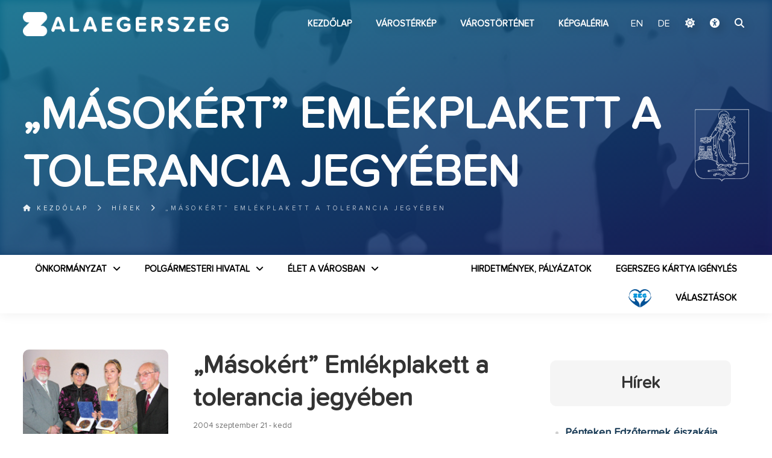

--- FILE ---
content_type: text/html; charset=UTF-8
request_url: https://zalaegerszeg.hu/hirek/masokert-emlekplakett-a-tolerancia-jegyeben/
body_size: 56040
content:
<!--                                                                                                
▄████▄ ▄████ ▄█████ ▄█████ ██▄ ▄██ █████▄ ██  ██    ██
██  ██ ██    ██     ██     ██▀█▀██ ██  ██ ██  ▀██▄▄██▀
██████ ▀███▄ ▀████▄ ████   ██   ██ █████▄ ██    ▀██▀
██  ██    ██     ██ ██     ██   ██ ██  ██ ██     ██
██  ██ ████▀ █████▀ ▀█████ ██   ██ █████▀ ██████ ██
--><!DOCTYPE html>
<html lang="hu">
  <head>
  <!-- Google tag (gtag.js) -->
<script async src="https://www.googletagmanager.com/gtag/js?id=G-9E7VNLWWJZ"></script>
<script>
  window.dataLayer = window.dataLayer || [];
  function gtag(){dataLayer.push(arguments);}
  gtag('js', new Date());

  gtag('config', 'G-9E7VNLWWJZ');
</script>
    <meta charset="UTF-8" />
    <title> &raquo; &#8222;Másokért&#8221; Emlékplakett a tolerancia jegyében - Zalaegerszeg</title>
        <meta name="description" content="A Ros HaSana, a zsidó újév alkalmából idén harmadik alkalommal adott át "Másokért" Emlékplakettet a Zalaegerszegi Zsidó Hitközség, valamint a "Remény" Támogatási Közalapítvány.Ez alkalommal a Londonban élő Gombos Judit, valamint a Bécsi Zsidó Múzeum munkatársa, Wosobe Eva ve" />
    <meta name="keywords" content="" />
    <meta property="og:title" content="&#8222;Másokért&#8221; Emlékplakett a tolerancia jegyében" />
    <meta property="og:type" content="website" />
    <meta property="og:description" content="A Ros HaSana, a zsidó újév alkalmából idén harmadik alkalommal adott át "Másokért" Emlékplakettet a Zalaegerszegi Zsidó Hitközség, valamint a "Remény" Támogatási Közalapítvány.Ez alkalommal a Londonban élő Gombos Judit, valamint a Bécsi Zsidó Múzeum munkatársa, Wosobe Eva ve" />
    <meta property="og:url" content="https://zalaegerszeg.hu/hirek/masokert-emlekplakett-a-tolerancia-jegyeben/" />
    <meta property="og:image" content="https://zalaegerszeg.hu/wp-content/uploads/2004/09/zeg-4.jpg" />
    <meta property="og:image:width" content="300"/>
    <meta property="og:image:height" content="300"/>
    <link rel="shortcut icon" href="https://zalaegerszeg.hu/wp-content/themes/assembly/favicon.ico" type="image/x-icon" />
    <link rel="apple-touch-icon" href="https://zalaegerszeg.hu/wp-content/themes/assembly/apple-touch-icon.png" />
    <link rel="apple-touch-icon" sizes="57x57" href="https://zalaegerszeg.hu/wp-content/themes/assembly/apple-touch-icon-57x57.png" />
    <link rel="apple-touch-icon" sizes="72x72" href="https://zalaegerszeg.hu/wp-content/themes/assembly/apple-touch-icon-72x72.png" />
    <link rel="apple-touch-icon" sizes="76x76" href="https://zalaegerszeg.hu/wp-content/themes/assembly/apple-touch-icon-76x76.png" />
    <link rel="apple-touch-icon" sizes="114x114" href="https://zalaegerszeg.hu/wp-content/themes/assembly/apple-touch-icon-114x114.png" />
    <link rel="apple-touch-icon" sizes="120x120" href="https://zalaegerszeg.hu/wp-content/themes/assembly/apple-touch-icon-120x120.png" />
    <link rel="apple-touch-icon" sizes="144x144" href="https://zalaegerszeg.hu/wp-content/themes/assembly/apple-touch-icon-144x144.png" />
    <link rel="apple-touch-icon" sizes="152x152" href="https://zalaegerszeg.hu/wp-content/themes/assembly/apple-touch-icon-152x152.png" />
    <link rel="apple-touch-icon" sizes="180x180" href="https://zalaegerszeg.hu/wp-content/themes/assembly/apple-touch-icon-180x180.png" />
    <meta name="viewport" content="width=device-width,initial-scale=1">
    <link rel="stylesheet" type="text/css" media="all" href="https://zalaegerszeg.hu/wp-content/themes/assembly/style.css?1768810628" />
    <link href="https://zalaegerszeg.hu/wp-content/themes/assembly/fontawesome/css/fontawesome.css" rel="stylesheet">
    <link href="https://zalaegerszeg.hu/wp-content/themes/assembly/fontawesome/css/brands.css?ver=2" rel="stylesheet">
    <link href="https://zalaegerszeg.hu/wp-content/themes/assembly/fontawesome/css/solid.css" rel="stylesheet">
    <link rel="preconnect" href="https://fonts.googleapis.com">
    <link rel="preconnect" href="https://fonts.gstatic.com" crossorigin>
    <link href="https://fonts.googleapis.com/css2?family=Montserrat:wght@400;800&family=Roboto:wght@400;700&display=swap" rel="stylesheet">
    <script src="https://ajax.googleapis.com/ajax/libs/jquery/1.11.3/jquery.min.js"></script>
    <script src="https://zalaegerszeg.hu/wp-content/themes/assembly/js/main.js?ver2"></script>
    <script src="https://zalaegerszeg.hu/wp-content/themes/assembly/js/darkmode.js?ver2"></script>    <script src="https://zalaegerszeg.hu/wp-content/themes/assembly/akadalymentes.js?f22"></script>
    <meta name='robots' content='max-image-preview:large' />
<link rel="alternate" type="application/rss+xml" title="Zalaegerszeg &raquo; hírcsatorna" href="https://zalaegerszeg.hu/feed/" />
<link rel="alternate" type="application/rss+xml" title="Zalaegerszeg &raquo; hozzászólás hírcsatorna" href="https://zalaegerszeg.hu/comments/feed/" />
<link rel="alternate" title="oEmbed (JSON)" type="application/json+oembed" href="https://zalaegerszeg.hu/wp-json/oembed/1.0/embed?url=https%3A%2F%2Fzalaegerszeg.hu%2Fhirek%2Fmasokert-emlekplakett-a-tolerancia-jegyeben%2F" />
<link rel="alternate" title="oEmbed (XML)" type="text/xml+oembed" href="https://zalaegerszeg.hu/wp-json/oembed/1.0/embed?url=https%3A%2F%2Fzalaegerszeg.hu%2Fhirek%2Fmasokert-emlekplakett-a-tolerancia-jegyeben%2F&#038;format=xml" />
<style id='wp-img-auto-sizes-contain-inline-css' type='text/css'>
img:is([sizes=auto i],[sizes^="auto," i]){contain-intrinsic-size:3000px 1500px}
/*# sourceURL=wp-img-auto-sizes-contain-inline-css */
</style>
<style id='wp-block-library-inline-css' type='text/css'>
:root{--wp-block-synced-color:#7a00df;--wp-block-synced-color--rgb:122,0,223;--wp-bound-block-color:var(--wp-block-synced-color);--wp-editor-canvas-background:#ddd;--wp-admin-theme-color:#007cba;--wp-admin-theme-color--rgb:0,124,186;--wp-admin-theme-color-darker-10:#006ba1;--wp-admin-theme-color-darker-10--rgb:0,107,160.5;--wp-admin-theme-color-darker-20:#005a87;--wp-admin-theme-color-darker-20--rgb:0,90,135;--wp-admin-border-width-focus:2px}@media (min-resolution:192dpi){:root{--wp-admin-border-width-focus:1.5px}}.wp-element-button{cursor:pointer}:root .has-very-light-gray-background-color{background-color:#eee}:root .has-very-dark-gray-background-color{background-color:#313131}:root .has-very-light-gray-color{color:#eee}:root .has-very-dark-gray-color{color:#313131}:root .has-vivid-green-cyan-to-vivid-cyan-blue-gradient-background{background:linear-gradient(135deg,#00d084,#0693e3)}:root .has-purple-crush-gradient-background{background:linear-gradient(135deg,#34e2e4,#4721fb 50%,#ab1dfe)}:root .has-hazy-dawn-gradient-background{background:linear-gradient(135deg,#faaca8,#dad0ec)}:root .has-subdued-olive-gradient-background{background:linear-gradient(135deg,#fafae1,#67a671)}:root .has-atomic-cream-gradient-background{background:linear-gradient(135deg,#fdd79a,#004a59)}:root .has-nightshade-gradient-background{background:linear-gradient(135deg,#330968,#31cdcf)}:root .has-midnight-gradient-background{background:linear-gradient(135deg,#020381,#2874fc)}:root{--wp--preset--font-size--normal:16px;--wp--preset--font-size--huge:42px}.has-regular-font-size{font-size:1em}.has-larger-font-size{font-size:2.625em}.has-normal-font-size{font-size:var(--wp--preset--font-size--normal)}.has-huge-font-size{font-size:var(--wp--preset--font-size--huge)}.has-text-align-center{text-align:center}.has-text-align-left{text-align:left}.has-text-align-right{text-align:right}.has-fit-text{white-space:nowrap!important}#end-resizable-editor-section{display:none}.aligncenter{clear:both}.items-justified-left{justify-content:flex-start}.items-justified-center{justify-content:center}.items-justified-right{justify-content:flex-end}.items-justified-space-between{justify-content:space-between}.screen-reader-text{border:0;clip-path:inset(50%);height:1px;margin:-1px;overflow:hidden;padding:0;position:absolute;width:1px;word-wrap:normal!important}.screen-reader-text:focus{background-color:#ddd;clip-path:none;color:#444;display:block;font-size:1em;height:auto;left:5px;line-height:normal;padding:15px 23px 14px;text-decoration:none;top:5px;width:auto;z-index:100000}html :where(.has-border-color){border-style:solid}html :where([style*=border-top-color]){border-top-style:solid}html :where([style*=border-right-color]){border-right-style:solid}html :where([style*=border-bottom-color]){border-bottom-style:solid}html :where([style*=border-left-color]){border-left-style:solid}html :where([style*=border-width]){border-style:solid}html :where([style*=border-top-width]){border-top-style:solid}html :where([style*=border-right-width]){border-right-style:solid}html :where([style*=border-bottom-width]){border-bottom-style:solid}html :where([style*=border-left-width]){border-left-style:solid}html :where(img[class*=wp-image-]){height:auto;max-width:100%}:where(figure){margin:0 0 1em}html :where(.is-position-sticky){--wp-admin--admin-bar--position-offset:var(--wp-admin--admin-bar--height,0px)}@media screen and (max-width:600px){html :where(.is-position-sticky){--wp-admin--admin-bar--position-offset:0px}}

/*# sourceURL=wp-block-library-inline-css */
</style><style id='global-styles-inline-css' type='text/css'>
:root{--wp--preset--aspect-ratio--square: 1;--wp--preset--aspect-ratio--4-3: 4/3;--wp--preset--aspect-ratio--3-4: 3/4;--wp--preset--aspect-ratio--3-2: 3/2;--wp--preset--aspect-ratio--2-3: 2/3;--wp--preset--aspect-ratio--16-9: 16/9;--wp--preset--aspect-ratio--9-16: 9/16;--wp--preset--color--black: #000000;--wp--preset--color--cyan-bluish-gray: #abb8c3;--wp--preset--color--white: #ffffff;--wp--preset--color--pale-pink: #f78da7;--wp--preset--color--vivid-red: #cf2e2e;--wp--preset--color--luminous-vivid-orange: #ff6900;--wp--preset--color--luminous-vivid-amber: #fcb900;--wp--preset--color--light-green-cyan: #7bdcb5;--wp--preset--color--vivid-green-cyan: #00d084;--wp--preset--color--pale-cyan-blue: #8ed1fc;--wp--preset--color--vivid-cyan-blue: #0693e3;--wp--preset--color--vivid-purple: #9b51e0;--wp--preset--gradient--vivid-cyan-blue-to-vivid-purple: linear-gradient(135deg,rgb(6,147,227) 0%,rgb(155,81,224) 100%);--wp--preset--gradient--light-green-cyan-to-vivid-green-cyan: linear-gradient(135deg,rgb(122,220,180) 0%,rgb(0,208,130) 100%);--wp--preset--gradient--luminous-vivid-amber-to-luminous-vivid-orange: linear-gradient(135deg,rgb(252,185,0) 0%,rgb(255,105,0) 100%);--wp--preset--gradient--luminous-vivid-orange-to-vivid-red: linear-gradient(135deg,rgb(255,105,0) 0%,rgb(207,46,46) 100%);--wp--preset--gradient--very-light-gray-to-cyan-bluish-gray: linear-gradient(135deg,rgb(238,238,238) 0%,rgb(169,184,195) 100%);--wp--preset--gradient--cool-to-warm-spectrum: linear-gradient(135deg,rgb(74,234,220) 0%,rgb(151,120,209) 20%,rgb(207,42,186) 40%,rgb(238,44,130) 60%,rgb(251,105,98) 80%,rgb(254,248,76) 100%);--wp--preset--gradient--blush-light-purple: linear-gradient(135deg,rgb(255,206,236) 0%,rgb(152,150,240) 100%);--wp--preset--gradient--blush-bordeaux: linear-gradient(135deg,rgb(254,205,165) 0%,rgb(254,45,45) 50%,rgb(107,0,62) 100%);--wp--preset--gradient--luminous-dusk: linear-gradient(135deg,rgb(255,203,112) 0%,rgb(199,81,192) 50%,rgb(65,88,208) 100%);--wp--preset--gradient--pale-ocean: linear-gradient(135deg,rgb(255,245,203) 0%,rgb(182,227,212) 50%,rgb(51,167,181) 100%);--wp--preset--gradient--electric-grass: linear-gradient(135deg,rgb(202,248,128) 0%,rgb(113,206,126) 100%);--wp--preset--gradient--midnight: linear-gradient(135deg,rgb(2,3,129) 0%,rgb(40,116,252) 100%);--wp--preset--font-size--small: 13px;--wp--preset--font-size--medium: 20px;--wp--preset--font-size--large: 36px;--wp--preset--font-size--x-large: 42px;--wp--preset--spacing--20: 0.44rem;--wp--preset--spacing--30: 0.67rem;--wp--preset--spacing--40: 1rem;--wp--preset--spacing--50: 1.5rem;--wp--preset--spacing--60: 2.25rem;--wp--preset--spacing--70: 3.38rem;--wp--preset--spacing--80: 5.06rem;--wp--preset--shadow--natural: 6px 6px 9px rgba(0, 0, 0, 0.2);--wp--preset--shadow--deep: 12px 12px 50px rgba(0, 0, 0, 0.4);--wp--preset--shadow--sharp: 6px 6px 0px rgba(0, 0, 0, 0.2);--wp--preset--shadow--outlined: 6px 6px 0px -3px rgb(255, 255, 255), 6px 6px rgb(0, 0, 0);--wp--preset--shadow--crisp: 6px 6px 0px rgb(0, 0, 0);}:where(.is-layout-flex){gap: 0.5em;}:where(.is-layout-grid){gap: 0.5em;}body .is-layout-flex{display: flex;}.is-layout-flex{flex-wrap: wrap;align-items: center;}.is-layout-flex > :is(*, div){margin: 0;}body .is-layout-grid{display: grid;}.is-layout-grid > :is(*, div){margin: 0;}:where(.wp-block-columns.is-layout-flex){gap: 2em;}:where(.wp-block-columns.is-layout-grid){gap: 2em;}:where(.wp-block-post-template.is-layout-flex){gap: 1.25em;}:where(.wp-block-post-template.is-layout-grid){gap: 1.25em;}.has-black-color{color: var(--wp--preset--color--black) !important;}.has-cyan-bluish-gray-color{color: var(--wp--preset--color--cyan-bluish-gray) !important;}.has-white-color{color: var(--wp--preset--color--white) !important;}.has-pale-pink-color{color: var(--wp--preset--color--pale-pink) !important;}.has-vivid-red-color{color: var(--wp--preset--color--vivid-red) !important;}.has-luminous-vivid-orange-color{color: var(--wp--preset--color--luminous-vivid-orange) !important;}.has-luminous-vivid-amber-color{color: var(--wp--preset--color--luminous-vivid-amber) !important;}.has-light-green-cyan-color{color: var(--wp--preset--color--light-green-cyan) !important;}.has-vivid-green-cyan-color{color: var(--wp--preset--color--vivid-green-cyan) !important;}.has-pale-cyan-blue-color{color: var(--wp--preset--color--pale-cyan-blue) !important;}.has-vivid-cyan-blue-color{color: var(--wp--preset--color--vivid-cyan-blue) !important;}.has-vivid-purple-color{color: var(--wp--preset--color--vivid-purple) !important;}.has-black-background-color{background-color: var(--wp--preset--color--black) !important;}.has-cyan-bluish-gray-background-color{background-color: var(--wp--preset--color--cyan-bluish-gray) !important;}.has-white-background-color{background-color: var(--wp--preset--color--white) !important;}.has-pale-pink-background-color{background-color: var(--wp--preset--color--pale-pink) !important;}.has-vivid-red-background-color{background-color: var(--wp--preset--color--vivid-red) !important;}.has-luminous-vivid-orange-background-color{background-color: var(--wp--preset--color--luminous-vivid-orange) !important;}.has-luminous-vivid-amber-background-color{background-color: var(--wp--preset--color--luminous-vivid-amber) !important;}.has-light-green-cyan-background-color{background-color: var(--wp--preset--color--light-green-cyan) !important;}.has-vivid-green-cyan-background-color{background-color: var(--wp--preset--color--vivid-green-cyan) !important;}.has-pale-cyan-blue-background-color{background-color: var(--wp--preset--color--pale-cyan-blue) !important;}.has-vivid-cyan-blue-background-color{background-color: var(--wp--preset--color--vivid-cyan-blue) !important;}.has-vivid-purple-background-color{background-color: var(--wp--preset--color--vivid-purple) !important;}.has-black-border-color{border-color: var(--wp--preset--color--black) !important;}.has-cyan-bluish-gray-border-color{border-color: var(--wp--preset--color--cyan-bluish-gray) !important;}.has-white-border-color{border-color: var(--wp--preset--color--white) !important;}.has-pale-pink-border-color{border-color: var(--wp--preset--color--pale-pink) !important;}.has-vivid-red-border-color{border-color: var(--wp--preset--color--vivid-red) !important;}.has-luminous-vivid-orange-border-color{border-color: var(--wp--preset--color--luminous-vivid-orange) !important;}.has-luminous-vivid-amber-border-color{border-color: var(--wp--preset--color--luminous-vivid-amber) !important;}.has-light-green-cyan-border-color{border-color: var(--wp--preset--color--light-green-cyan) !important;}.has-vivid-green-cyan-border-color{border-color: var(--wp--preset--color--vivid-green-cyan) !important;}.has-pale-cyan-blue-border-color{border-color: var(--wp--preset--color--pale-cyan-blue) !important;}.has-vivid-cyan-blue-border-color{border-color: var(--wp--preset--color--vivid-cyan-blue) !important;}.has-vivid-purple-border-color{border-color: var(--wp--preset--color--vivid-purple) !important;}.has-vivid-cyan-blue-to-vivid-purple-gradient-background{background: var(--wp--preset--gradient--vivid-cyan-blue-to-vivid-purple) !important;}.has-light-green-cyan-to-vivid-green-cyan-gradient-background{background: var(--wp--preset--gradient--light-green-cyan-to-vivid-green-cyan) !important;}.has-luminous-vivid-amber-to-luminous-vivid-orange-gradient-background{background: var(--wp--preset--gradient--luminous-vivid-amber-to-luminous-vivid-orange) !important;}.has-luminous-vivid-orange-to-vivid-red-gradient-background{background: var(--wp--preset--gradient--luminous-vivid-orange-to-vivid-red) !important;}.has-very-light-gray-to-cyan-bluish-gray-gradient-background{background: var(--wp--preset--gradient--very-light-gray-to-cyan-bluish-gray) !important;}.has-cool-to-warm-spectrum-gradient-background{background: var(--wp--preset--gradient--cool-to-warm-spectrum) !important;}.has-blush-light-purple-gradient-background{background: var(--wp--preset--gradient--blush-light-purple) !important;}.has-blush-bordeaux-gradient-background{background: var(--wp--preset--gradient--blush-bordeaux) !important;}.has-luminous-dusk-gradient-background{background: var(--wp--preset--gradient--luminous-dusk) !important;}.has-pale-ocean-gradient-background{background: var(--wp--preset--gradient--pale-ocean) !important;}.has-electric-grass-gradient-background{background: var(--wp--preset--gradient--electric-grass) !important;}.has-midnight-gradient-background{background: var(--wp--preset--gradient--midnight) !important;}.has-small-font-size{font-size: var(--wp--preset--font-size--small) !important;}.has-medium-font-size{font-size: var(--wp--preset--font-size--medium) !important;}.has-large-font-size{font-size: var(--wp--preset--font-size--large) !important;}.has-x-large-font-size{font-size: var(--wp--preset--font-size--x-large) !important;}
/*# sourceURL=global-styles-inline-css */
</style>

<style id='classic-theme-styles-inline-css' type='text/css'>
/*! This file is auto-generated */
.wp-block-button__link{color:#fff;background-color:#32373c;border-radius:9999px;box-shadow:none;text-decoration:none;padding:calc(.667em + 2px) calc(1.333em + 2px);font-size:1.125em}.wp-block-file__button{background:#32373c;color:#fff;text-decoration:none}
/*# sourceURL=/wp-includes/css/classic-themes.min.css */
</style>
<link rel="https://api.w.org/" href="https://zalaegerszeg.hu/wp-json/" /><link rel="alternate" title="JSON" type="application/json" href="https://zalaegerszeg.hu/wp-json/wp/v2/posts/225801" /><link rel="EditURI" type="application/rsd+xml" title="RSD" href="https://zalaegerszeg.hu/xmlrpc.php?rsd" />
<meta name="generator" content="WordPress 6.9" />
<link rel="canonical" href="https://zalaegerszeg.hu/hirek/masokert-emlekplakett-a-tolerancia-jegyeben/" />
<link rel='shortlink' href='https://zalaegerszeg.hu/?p=225801' />
    <script>
window.sunTimes = {
  sunrise: '07:15',
  sunset: '16:57'
};
</script>
  </head>
  <body>
  <div id="hdbox">
  <div id="searchfull"><div id="searchexit"><i class="fas fa-times"></i></div><form id="searchform" class="center" action="https://zalaegerszeg.hu/" method="get">
    <label for="search"><h3>keresés a weboldalon</h3></label>
    <input type="text" name="s" id="search" value="" />
    <div id="searchsubmit"><i class="fas fa-search"></i></div>
</form></div>
    <header class="slow">

      <div class="wrapper">
        <div class="padding">
          <a id="tomain" title="Ugrás a fő tartalomhoz" href="#maincontent">Ugrás a fő tartalomhoz</a>
          <h1 id="logoh1"><a class="anim" id="logo" href="https://zalaegerszeg.hu" title="Zalaegerszeg">Zalaegerszeg<img class="anim" src="https://zalaegerszeg.hu/wp-content/themes/assembly/images/zalaegerszeg-logo.png" alt="Zalaegerszeg"></a></h1>
          <nav id="topmenu" class="vcenter"><div class="menu-fomenu-container"><ul id="menu-fomenu" class="nav"><li id="nav-menu-item-169" class="menu-item menu-item-type-custom menu-item-object-custom menu-item-home"><a href="https://zalaegerszeg.hu" class="menu-link main-menu-link">Kezdőlap</a></li>
<li id="nav-menu-item-316736" class="menu-item menu-item-type-post_type menu-item-object-page"><a href="https://zalaegerszeg.hu/terinformatika/" class="menu-link main-menu-link">Várostérkép</a></li>
<li id="nav-menu-item-130" class="menu-item menu-item-type-post_type menu-item-object-page"><a href="https://zalaegerszeg.hu/varostortenet/" class="menu-link main-menu-link">Várostörténet</a></li>
<li id="nav-menu-item-74954" class="menu-item menu-item-type-post_type menu-item-object-page"><a href="https://zalaegerszeg.hu/galeriak/" class="menu-link main-menu-link">Képgaléria</a></li>
</ul></div><div id="hover"></div>
<div class="icons">
      <div id="language" class="orangetext">
        <span id="hu" class="lang langon">
            <a href="/?lang=hu&redirect_to=https://zalaegerszeg.hu/hirek/masokert-emlekplakett-a-tolerancia-jegyeben/" class="lang">
                HU</a>
        </span>
                    <span id="en" class="lang">
                <a href="/?lang=en&redirect_to=https://zalaegerszeg.hu/" class="lang">
                    EN</a>
            </span>
                    <span id="de" class="lang">
                <a href="/?lang=de&redirect_to=https://zalaegerszeg.hu/" class="lang">
                    DE</a>
            </span>
                    
    </div>
      <div class="darkmode-wrapper">
  <a id="darkmode" href="#"><i class="fa-solid fa-moon"></i></a>
  <div id="darkmode-menu" class="darkhide">
    <button data-theme="system"><i class="fa-solid fa-desktop"></i> Rendszer</button>
    <button data-theme="light"><i class="fa-solid fa-sun"></i> Világos mód</button>
    <button data-theme="dark"><i class="fa-solid fa-moon"></i> Sötét mód</button>
    <button data-theme="automatic"><i class="fa-solid fa-wand-magic-sparkles"></i> Automatikus</button>
  </div>
</div>  <a href="https://zalaegerszeg.hu/?akadalymentes" id="akadalymentes" title="akadálymentes verzió"><i class="fa-solid fa-universal-access"></i></a>
  <a class="searchbtn" href="#"><i class="fas fa-search"></i></a>
</div>
</nav> 
          <div id="hamburger"><div id="hambi"><div id="x1"></div><div id="x2"></div><div id="x3"></div></div></div>  
        </div>
      </div>
                 
    </header>
    <main><script src="https://zalaegerszeg.hu/wp-content/themes/assembly/vendor/PhotoSwipe/photoswipe.min.js"></script>
<script src="https://zalaegerszeg.hu/wp-content/themes/assembly/vendor/PhotoSwipe/photoswipe-ui-default.min.js"></script>
<script src="https://zalaegerszeg.hu/wp-content/themes/assembly/vendor/jqPhotoSwipe.min.js"></script>         
<link rel="stylesheet" href="https://zalaegerszeg.hu/wp-content/themes/assembly/vendor/PhotoSwipe/photoswipe.css">
<link rel="stylesheet" href="https://zalaegerszeg.hu/wp-content/themes/assembly/vendor/PhotoSwipe/default-skin/default-skin.css">
<script>
$(document).ready(function () {
  //By default, plugin uses `data-fancybox-group` attribute to create galleries.

  $("#gallery a").jqPhotoSwipe({
    galleryOpen: function (gallery) {
      gallery.options.closeOnScroll = false;
      gallery.options.showAnimationDuration = 250;
    }
  });
  // This option forces plugin to create a single gallery and ignores `data-fancybox-group` attribute.
  $(".gallery-item a").jqPhotoSwipe({
    forceSingleGallery: true,
    closeOnScroll: false,
    showAnimationDuration: 250
  });
$(".entry a img").parent("a:not([target='_blank']):not([rel~='noopener'])").jqPhotoSwipe({
    galleryOpen: function (gallery) {
      gallery.options.closeOnScroll = false;
      gallery.options.showAnimationDuration = 250;
    }
  });
  
  
$('#ikonos li a').each(function() {
    var href = $(this).attr('href');
    var prependIcon = '<i class="fa-regular fa-file"></i>';  // Default icon

    if (href.endsWith('.docx') || href.endsWith('.doc')) {
        prependIcon = '<i class="fa-regular fa-file-word"></i>';
    } else if (href.endsWith('.pdf')) {
        prependIcon = '<i class="fa-regular fa-file-pdf"></i>';
    } else if (href.endsWith('.txt')) {
        prependIcon = '<i class="fa-regular fa-file-lines"></i>';
    } else if (['.jpg', '.jpeg', '.bmp', '.png', '.gif'].some(ext => href.endsWith(ext))) {
        prependIcon = '<i class="fa-regular fa-file-image"></i>';
    } else if (href.endsWith('.xls') || href.endsWith('.xlsx')) {
        prependIcon = '<i class="fa-regular fa-file-excel"></i>';
    }

    $(this).prepend(prependIcon);

    // Check if link is external or internal
    if (href.startsWith('http') && !href.includes(window.location.host)) {
        // External link
        $(this).append('<i class="fa-solid fa-arrow-up-right-from-square"></i>');
    } else {
        // Internal link
        $(this).append('<i class="fa-solid fa-download"></i>');
    }
});
  
});
</script>    
<div id="tophead">
<div id="topimage"><img width="249" height="170" src="https://zalaegerszeg.hu/wp-content/uploads/2004/09/zeg-4.jpg" class="attachment-full size-full wp-post-image" alt="" decoding="async" /></div>
  <div class="wrapper">
    <div class="padding">
<h1>&#8222;Másokért&#8221; Emlékplakett a tolerancia jegyében</h1>
<img alt="Zalaegerszeg címer" id="topcimer" class="anim" src="https://zalaegerszeg.hu/wp-content/themes/assembly/images/cimer-feher.png" alt="Zalaegerszeg címer">
    </div>
  </div>
<span style="display:none">Hírek</span><div class="breadcrumb"><div class="wrapper"><ul class="padding"><li class="parent"><a href="https://zalaegerszeg.hu" title="Kezdőlap"><i class="fas fa-home"></i> Kezdőlap</a></li><a class="parent" href="https://zalaegerszeg.hu/hirek/">Hírek</a><li class="current">&#8222;Másokért&#8221; Emlékplakett a tolerancia jegyében</li></ul></div></div>  
</div>
<nav id="fullmenu">
  <div class="wrapper">
    <div class="padding">
      <div class="menu-varosi-menu-container"><ul id="menu-varosi-menu" class="nav"><li id="menu-item-561" class="menu-item menu-item-type-custom menu-item-object-custom menu-item-has-children menu-item-561"><a href="#">Önkormányzat</a>
<ul class="sub-menu">
	<li id="menu-item-773" class="menu-item menu-item-type-post_type menu-item-object-post menu-item-773"><a href="https://zalaegerszeg.hu/szemelyek/polgarmester/balaicz-zoltan/">Polgármester</a></li>
	<li id="menu-item-88" class="menu-item menu-item-type-post_type menu-item-object-page menu-item-88"><a href="https://zalaegerszeg.hu/zalaegerszegi-vagyok/onkormanyzat/alpolgarmesterek/">Alpolgármesterek</a></li>
	<li id="menu-item-1040" class="menu-item menu-item-type-custom menu-item-object-custom menu-item-has-children menu-item-1040"><a href="#">Önkormányzati képviselők</a>
	<ul class="sub-menu">
		<li id="menu-item-93" class="menu-item menu-item-type-post_type menu-item-object-page menu-item-93"><a href="https://zalaegerszeg.hu/zalaegerszegi-vagyok/onkormanyzat/onkormanyzati-kepviselok/">Önkormányzati képviselők</a></li>
		<li id="menu-item-94" class="menu-item menu-item-type-post_type menu-item-object-page menu-item-94"><a href="https://zalaegerszeg.hu/zalaegerszegi-vagyok/onkormanyzat/onkormanyzati-kepviselok/ki-az-en-kepviselom/">Ki az én képviselőm?</a></li>
	</ul>
</li>
	<li id="menu-item-98" class="menu-item menu-item-type-post_type menu-item-object-page menu-item-98"><a href="https://zalaegerszeg.hu/tanacsnok-tanacsadok/">Tanácsnok, tanácsadók</a></li>
	<li id="menu-item-92" class="menu-item menu-item-type-post_type menu-item-object-page menu-item-92"><a href="https://zalaegerszeg.hu/zalaegerszegi-vagyok/onkormanyzat/kozgyules/">Közgyűlés</a></li>
	<li id="menu-item-89" class="menu-item menu-item-type-post_type menu-item-object-page menu-item-89"><a href="https://zalaegerszeg.hu/zalaegerszegi-vagyok/onkormanyzat/bizottsagok/">Bizottságok</a></li>
	<li id="menu-item-283777" class="menu-item menu-item-type-post_type menu-item-object-page menu-item-283777"><a href="https://zalaegerszeg.hu/zalaegerszegi-vagyok/onkormanyzat/telepulesreszi-onkormanyzatok/">Településrészi önkormányzatok</a></li>
	<li id="menu-item-293773" class="menu-item menu-item-type-post_type menu-item-object-page menu-item-293773"><a href="https://zalaegerszeg.hu/zalaegerszegi-vagyok/onkormanyzat/nemzetisegi-onkormanyzatok/">Nemzetiségi Önkormányzatok</a></li>
	<li id="menu-item-635" class="menu-item menu-item-type-post_type menu-item-object-page menu-item-635"><a href="https://zalaegerszeg.hu/kituntetettjeink/">Kitüntetettjeink</a></li>
	<li id="menu-item-90" class="menu-item menu-item-type-post_type menu-item-object-page menu-item-90"><a href="https://zalaegerszeg.hu/zalaegerszegi-vagyok/onkormanyzat/helyi-rendeletek/">Helyi rendeletek</a></li>
	<li id="menu-item-97" class="menu-item menu-item-type-post_type menu-item-object-page menu-item-97"><a href="https://zalaegerszeg.hu/zalaegerszegi-vagyok/onkormanyzat/strategiak-programok/">Stratégiák, koncepciók</a></li>
	<li id="menu-item-96" class="menu-item menu-item-type-post_type menu-item-object-page menu-item-96"><a href="https://zalaegerszeg.hu/projektek-2/">Projektek, városfejlesztési programok</a></li>
	<li id="menu-item-83883" class="menu-item menu-item-type-post_type menu-item-object-page menu-item-83883"><a href="https://zalaegerszeg.hu/onkormanyzati-cegek/">Önkormányzati cégek</a></li>
	<li id="menu-item-85034" class="menu-item menu-item-type-post_type menu-item-object-page menu-item-85034"><a href="https://zalaegerszeg.hu/zalaegerszegi-vagyok/onkormanyzat/onkormanyzati-tarsulasok/">Önkormányzati társulások</a></li>
	<li id="menu-item-244" class="menu-item menu-item-type-post_type menu-item-object-page menu-item-244"><a href="https://zalaegerszeg.hu/terinformatika/">Várostérkép</a></li>
	<li id="menu-item-767" class="menu-item menu-item-type-post_type menu-item-object-page menu-item-767"><a href="https://zalaegerszeg.hu/zalaegerszegi-vagyok/onkormanyzat/kornyezetvedelem/">Környezetvédelem</a></li>
	<li id="menu-item-86641" class="menu-item menu-item-type-post_type menu-item-object-page menu-item-86641"><a href="https://zalaegerszeg.hu/zalaegerszegi-vagyok/onkormanyzat/allatvedelem/">Állatvédelem</a></li>
	<li id="menu-item-253948" class="menu-item menu-item-type-post_type menu-item-object-page menu-item-253948"><a href="https://zalaegerszeg.hu/testvervarosok/">Testvérvárosok</a></li>
</ul>
</li>
<li id="menu-item-562" class="menu-item menu-item-type-custom menu-item-object-custom menu-item-has-children menu-item-562"><a href="#">Polgármesteri Hivatal</a>
<ul class="sub-menu">
	<li id="menu-item-102" class="menu-item menu-item-type-post_type menu-item-object-page menu-item-102"><a href="https://zalaegerszeg.hu/zalaegerszegi-vagyok/polgarmesteri-hivatal/jegyzo-aljegyzo/">Jegyző, aljegyző</a></li>
	<li id="menu-item-106" class="menu-item menu-item-type-post_type menu-item-object-page menu-item-106"><a href="https://zalaegerszeg.hu/zalaegerszegi-vagyok/polgarmesteri-hivatal/szervezeti-egysegek/">Szervezeti egységek</a></li>
	<li id="menu-item-246974" class="menu-item menu-item-type-custom menu-item-object-custom menu-item-246974"><a href="https://zalaegerszeg.hu/a-polgarmesteri-hivatal-telefonkonyve/">Elérhetőségek</a></li>
	<li id="menu-item-738" class="menu-item menu-item-type-post_type menu-item-object-page menu-item-738"><a href="https://zalaegerszeg.hu/e-ugyintezes/">E-ügyintézés</a></li>
	<li id="menu-item-107" class="menu-item menu-item-type-post_type menu-item-object-page menu-item-107"><a href="https://zalaegerszeg.hu/zalaegerszegi-vagyok/polgarmesteri-hivatal/ugyfelfogadas-ugyintezes/">Ügyfélfogadás – ügyintézés</a></li>
	<li id="menu-item-103" class="menu-item menu-item-type-post_type menu-item-object-page menu-item-103"><a href="https://zalaegerszeg.hu/zalaegerszegi-vagyok/polgarmesteri-hivatal/kozerdeku-adatok/">Közérdekű adatok</a></li>
	<li id="menu-item-108" class="menu-item menu-item-type-post_type menu-item-object-page menu-item-108"><a href="https://zalaegerszeg.hu/zalaegerszegi-vagyok/polgarmesteri-hivatal/valasztasok/">VÁLASZTÁSOK</a></li>
</ul>
</li>
<li id="menu-item-101" class="menu-item menu-item-type-post_type menu-item-object-page menu-item-has-children menu-item-101"><a href="https://zalaegerszeg.hu/zalaegerszegi-vagyok/elet-a-varosban/">Élet a városban</a>
<ul class="sub-menu">
	<li id="menu-item-1143" class="menu-item menu-item-type-post_type menu-item-object-page menu-item-1143"><a href="https://zalaegerszeg.hu/zalaegerszegi-vagyok/elet-a-varosban/programajanlo-2023/">Programajánló</a></li>
	<li id="menu-item-293769" class="menu-item menu-item-type-post_type menu-item-object-page menu-item-293769"><a href="https://zalaegerszeg.hu/zalaegerszegi-vagyok/elet-a-varosban/fesztivalok-rendezvenyek/">Fesztiválok, rendezvények</a></li>
	<li id="menu-item-247369" class="menu-item menu-item-type-post_type menu-item-object-page menu-item-247369"><a href="https://zalaegerszeg.hu/galeriak/">Képgaléria</a></li>
	<li id="menu-item-247370" class="menu-item menu-item-type-post_type menu-item-object-page menu-item-247370"><a href="https://zalaegerszeg.hu/zalaegerszegi-vagyok/elet-a-varosban/videogaleria/">Videógaléria</a></li>
	<li id="menu-item-84338" class="menu-item menu-item-type-post_type menu-item-object-page menu-item-84338"><a href="https://zalaegerszeg.hu/kepek-a-varosrol/">Képek a városról</a></li>
	<li id="menu-item-1139" class="menu-item menu-item-type-post_type menu-item-object-page menu-item-1139"><a href="https://zalaegerszeg.hu/zalaegerszegi-vagyok/elet-a-varosban/intezmenyek/">Intézmények</a></li>
	<li id="menu-item-1141" class="menu-item menu-item-type-post_type menu-item-object-page menu-item-1141"><a href="https://zalaegerszeg.hu/zalaegerszegi-vagyok/elet-a-varosban/civil-szervezetek/">Civil szervezetek</a></li>
	<li id="menu-item-1142" class="menu-item menu-item-type-post_type menu-item-object-page menu-item-1142"><a href="https://zalaegerszeg.hu/egyhazak/">Egyházak</a></li>
	<li id="menu-item-1144" class="menu-item menu-item-type-post_type menu-item-object-page menu-item-1144"><a href="https://zalaegerszeg.hu/zalaegerszegi-vagyok/elet-a-varosban/allasajanlatok/">Állásajánlatok</a></li>
	<li id="menu-item-1149" class="menu-item menu-item-type-post_type menu-item-object-page menu-item-1149"><a href="https://zalaegerszeg.hu/zalaegerszegi-vagyok/elet-a-varosban/egeszsegugy/">Egészségügy</a></li>
	<li id="menu-item-1150" class="menu-item menu-item-type-post_type menu-item-object-page menu-item-1150"><a href="https://zalaegerszeg.hu/zalaegerszegi-vagyok/elet-a-varosban/diakujsag/">Ifjúságügy</a></li>
	<li id="menu-item-293770" class="menu-item menu-item-type-post_type menu-item-object-page menu-item-293770"><a href="https://zalaegerszeg.hu/zalaegerszegi-vagyok/elet-a-varosban/jatszoterek/">Játszóterek</a></li>
	<li id="menu-item-85033" class="menu-item menu-item-type-post_type menu-item-object-page menu-item-85033"><a href="https://zalaegerszeg.hu/zalaegerszegi-vagyok/elet-a-varosban/kozlekedes/">Közlekedés</a></li>
	<li id="menu-item-293772" class="menu-item menu-item-type-post_type menu-item-object-page menu-item-293772"><a href="https://zalaegerszeg.hu/zalaegerszegi-vagyok/elet-a-varosban/rendvedelem/">Rendvédelem</a></li>
	<li id="menu-item-293771" class="menu-item menu-item-type-post_type menu-item-object-page menu-item-293771"><a href="https://zalaegerszeg.hu/zalaegerszegi-vagyok/elet-a-varosban/vasarok/">Vásárok</a></li>
	<li id="menu-item-85038" class="menu-item menu-item-type-post_type menu-item-object-page menu-item-85038"><a href="https://zalaegerszeg.hu/zalaegerszegi-vagyok/elet-a-varosban/elektronikus-kiadvanyok/">Elektronikus kiadványok</a></li>
	<li id="menu-item-86648" class="menu-item menu-item-type-post_type menu-item-object-page menu-item-86648"><a href="https://zalaegerszeg.hu/zalaegerszegi-vagyok/elet-a-varosban/turautvonalak/">Túraútvonalak</a></li>
</ul>
</li>
<li id="menu-item-85534" class="menu-item menu-item-type-post_type menu-item-object-page menu-item-85534"><a href="https://zalaegerszeg.hu/e-ugyintezes/egerszeg-kartya-igenyles/">Egerszeg kártya igénylés</a></li>
<li id="menu-item-86947" class="menu-item menu-item-type-post_type menu-item-object-page menu-item-86947"><a href="https://zalaegerszeg.hu/hirdetmenyek-palyazatok/">Hirdetmények, pályázatok</a></li>
<li id="menu-item-313260" class="menu-item menu-item-type-post_type menu-item-object-page menu-item-313260"><a href="https://zalaegerszeg.hu/zalaegerszegi-vagyok/polgarmesteri-hivatal/valasztasok/">VÁLASZTÁSOK</a></li>
<li id="menu-item-288424" class="menu-item menu-item-type-custom menu-item-object-custom menu-item-288424"><a href="https://zalaegerszeg.hu/egeszseges-zalaegerszeg-program-2/"><img src="https://zalaegerszeg.hu/wp-content/uploads/2025/03/egeszseges-zalaegerszeg-kis-logo-hatter_nelkul.png" alt="egeszseges-zalaegerszeg-kis-logo-hatter nelkul"></a></li>
</ul></div>            <div class="clear"></div>
    </div>
  </div>
</nav>
<div class="wrapper">
  <div class="padding">
    <article>
      
      
      <div class="post">
      
        

        <div id="content" class="entry">	<div id="maincontent"></div>
        
          <a class="alignleft" href="https://zalaegerszeg.hu/wp-content/uploads/2004/09/zeg-4.jpg"><img width="249" height="170" src="https://zalaegerszeg.hu/wp-content/uploads/2004/09/zeg-4.jpg" class="attachment-large size-large wp-post-image" alt="" decoding="async" /></a><h1>&#8222;Másokért&#8221; Emlékplakett a tolerancia jegyében</h1><div id="singledate" class="date">2004 szeptember 21 - kedd</div><div class="lead">A Ros HaSana, a zsidó újév alkalmából idén harmadik alkalommal adott át &#8222;Másokért&#8221; Emlékplakettet a Zalaegerszegi Zsidó Hitközség, valamint a &#8222;Remény&#8221; Támogatási Közalapítvány.</div>
<p><!--more--></p>
<div class="page">Ez alkalommal a Londonban élő Gombos Judit, valamint a Bécsi Zsidó Múzeum munkatársa, Wosobe Eva vehette át az erkölcsi kitüntetést. Az átadási ünnepségen Siklósi Vilmos, a helyi hitközség elnöke méltatta munkásságukat, kiemelve példamutató magatartásukat, ahogyan a zsidósághoz és egyáltalán a kisebbségekhez közelednek, segítik életüket mindennapi munkájukkal. Gombos Judit, a Zalaegerszegi Hangverseny- és Kiállítóterem egykori igazgatójaként az épületet mint templomot, a hely szellemét mindig tiszteletben tartotta. Wosobe Evanak, a bécsi múzem kiállításszervezőjének köszönhetjük azt, hogy nemcsak Egerszeg, hanem az egész ország megismerheti a zsidók mindennapjait, szokásait, kultúráját &#8211; mondta Siklósi Vilmos.</div>
<div class="clear"></div>
        </div>
        
        
        
<div id="social"><h3>Tartalom megosztása:</h3>
                                                            <a class="social" onclick="window.open('https://www.facebook.com/sharer/sharer.php?&p[title]=&#8222;Másokért&#8221; Emlékplakett a tolerancia jegyében&p[url]=https://zalaegerszeg.hu/hirek/masokert-emlekplakett-a-tolerancia-jegyeben/&p[summary]=Zalaegerszeg&p[images][0]=https://zalaegerszeg.hu/wp-content/uploads/2004/09/zeg-4.jpg', 'newwindow', 'width=400, height=500'); return false;" target="_blank" id="facebtn" href="https://www.facebook.com/sharer/sharer.php?&p[title]=&#8222;Másokért&#8221; Emlékplakett a tolerancia jegyében&p[url]=https://zalaegerszeg.hu/hirek/masokert-emlekplakett-a-tolerancia-jegyeben/&p[summary]=Zalaegerszeg&p[images][0]=https://zalaegerszeg.hu/wp-content/uploads/2004/09/zeg-4.jpg"><i class="fab fa-facebook"></i></a>
                              <a class="social" onclick="window.open('https://twitter.com/home?status=https://zalaegerszeg.hu/hirek/masokert-emlekplakett-a-tolerancia-jegyeben/', 'newwindow', 'width=400, height=500'); return false;" target="_blank" id="tweet" href="https://twitter.com/home?status=https://zalaegerszeg.hu/hirek/masokert-emlekplakett-a-tolerancia-jegyeben/"><i class="fab fa-x-twitter"></i></a>
                              <a class="social" onclick="window.open('http://tumblr.com/widgets/share/tool?canonicalUrl=https://zalaegerszeg.hu/hirek/masokert-emlekplakett-a-tolerancia-jegyeben/', 'newwindow', 'width=400, height=500'); return false;" target="_blank" id="tumblr" href="http://tumblr.com/widgets/share/tool?canonicalUrl=https://zalaegerszeg.hu/hirek/masokert-emlekplakett-a-tolerancia-jegyeben/"><i class="fab fa-tumblr"></i></a>
                              <a class="social" id="reddit" href="https://reddit.com/submit?url=https://zalaegerszeg.hu/hirek/masokert-emlekplakett-a-tolerancia-jegyeben/%2F%26amp%3Btitle%3D&#8222;Másokért&#8221; Emlékplakett a tolerancia jegyében" onclick="window.open(this.href, '', 'menubar=no,toolbar=no,resizable=yes,scrollbars=yes,height=600,width=600');return false;" title="Share on Reddit" rel="noopener" ><i class="fa-brands fa-reddit-alien"></i></a>
                              <a class="social" target="_blank" id="level" href="mailto:?subject=&#8222;Másokért&#8221; Emlékplakett a tolerancia jegyében&body=https://zalaegerszeg.hu/hirek/masokert-emlekplakett-a-tolerancia-jegyeben/"><i class="fa fa-envelope"></i></a>
                              <a id="nyomtat" href="#0" class="social" onclick="nyomtat()"><i class="fas fa-print"></i></a>

</div>        
        

      </div>
 
    </article>

  <aside>
<h3>Hírek</h3><ul id="catlist"><li><a href="https://zalaegerszeg.hu/hirek/penteken-edzotermek-ejszakaja/"><h4>Pénteken Edzőtermek éjszakája</h4></a></li><li><a href="https://zalaegerszeg.hu/hirek/konyvbemutato-ujabb-dokumentumok-a-9-honved-hadosztaly-tortenetehez/"><h4>Könyvbemutató – Újabb dokumentumok a 9. honvéd hadosztály történetéhez</h4></a></li><li><a href="https://zalaegerszeg.hu/hirek/megrendeztek-a-24-oras-uszogalat-zalaegerszegen/"><h4>Megrendezték a 24 órás úszógálát Zalaegerszegen</h4></a></li><li><a href="https://zalaegerszeg.hu/hirek/megtartottak-az-ujevi-fogadast/"><h4>Megtartották az újévi fogadást</h4></a></li><li><a href="https://zalaegerszeg.hu/hirek/elismereseket-adtak-at-a-magyar-kultura-napjan-zalaegerszegen/"><h4>Elismeréseket adtak át a magyar kultúra napján Zalaegerszegen</h4></a></li><li><a href="https://zalaegerszeg.hu/hirek/dijaztak-az-exkluziv-desszert-lett-a-2025-os-ev-legkedveltebb-cukraszdaja/"><h4>Díjazták &#8211; az Exkluzív Desszert lett a 2025-ös év legkedveltebb cukrászdája</h4></a></li><li><a href="https://zalaegerszeg.hu/hirek/hivatalosan-is-atadtak-az-1944-ben-elhurcoltak-emlekmuvet/"><h4>Hivatalosan is átadták az 1944-ben elhurcoltak emlékművét</h4></a></li><li><a href="https://zalaegerszeg.hu/hirek/mindennapi-fuggosegeink-zacher-gabor-az-egeszseg-akademian/"><h4>Mindennapi függőségeink &#8211; Zacher Gábor az Egészség Akadémián</h4></a></li><li><a href="https://zalaegerszeg.hu/hirek/tollfosztoban-hagyomanyorzes-botfan/"><h4>Tollfosztóban &#8211; Hagyományőrzés Botfán</h4></a></li><li><a href="https://zalaegerszeg.hu/hirek/25-eves-a-lokalpatriota-klub-2/"><h4>25 éves a Lokálpatrióta Klub</h4></a></li><li><a href="https://zalaegerszeg.hu/hirek/befejezodott-az-arany-janos-utcaban-a-jardafelujitas-2/"><h4>Befejeződött az Arany János utcában a járdafelújítás</h4></a></li><li><a href="https://zalaegerszeg.hu/hirek/megujult-a-nyerges-utca/"><h4>Megújult a Nyerges utca</h4></a></li><li><a href="https://zalaegerszeg.hu/hirek/a-vandor-vigado-lett-a-2025-os-ev-vendeglatohelye/"><h4>A Vándor Vigadó lett a 2025-ös év vendéglátóhelye</h4></a></li><li><a href="https://zalaegerszeg.hu/hirek/korszerusitettek-a-futofolyosot/"><h4>Korszerűsítették a futófolyosót az Ifjúsági Sportcentrumban</h4></a></li><li><a href="https://zalaegerszeg.hu/hirek/sajtobejaras-a-helyorsegi-klub-epuleteben/"><h4>Sajtóbejárás a helyőrségi klub épületében</h4></a></li><li><a href="https://zalaegerszeg.hu/hirek/programkavalkad-izgalmas-lesz-a-2026-os-ev/"><h4>Programkavalkád &#8211; izgalmas lesz a 2026-os év</h4></a></li><li><a href="https://zalaegerszeg.hu/hirek/zalaegerszegiek-indulnak-a-bamako-rally-n/"><h4>Zalaegerszegiek indulnak a Bamako Rally-n</h4></a></li><li><a href="https://zalaegerszeg.hu/hirek/az-ev-forralt-bora/"><h4>Az év forralt bora</h4></a></li><li><a href="https://zalaegerszeg.hu/hirek/elkeszult-az-ady-utcai-epulet-keritese/"><h4>Elkészült az Ady utcai épület kerítése</h4></a></li><li><a href="https://zalaegerszeg.hu/hirek/megemlekeztek-a-doni-aldozatokrol/"><h4>Megemlékeztek a doni áldozatokról</h4></a></li></ul>
</aside>   <div class="clear"></div>
  </div>	
</div>


    </main>
    <footer>
      <div id="sziluett">
        <div class="birdcontainer">
    <div class="bird-container bird-container--one">
        <div class="bird bird--one"></div>
    </div>
    <div class="bird-container bird-container--two">
        <div class="bird bird--two"></div>
    </div>
</div>

<style>
    
.container {
    z-index: 25;
    position: relative;
    overflow: hidden;
    display: flex;
    align-items: center;
    justify-content: center;
    min-height: 35rem;
    background-blend-mode: soft-light;
    background-size: cover;
    background-position: center center;
    padding: 2rem;
    opacity: .7;
}

.bird {
    background-image: url(https://zalaegerszeg.hu/wp-content/themes/assembly/images/madarak7.png);
    background-size: auto 100%;
    width: 88px;
    height: 125px;
    will-change: background-position;
    animation-name: fly-cycle;
    animation-timing-function: steps(10);
    animation-iteration-count: infinite;
    transform: scale(0.3);
}

.bird.bird--one {
    animation-duration: .5s;
    animation-delay: -0.5s;
}

.bird.bird--two {
    animation-duration: 0.3s;
    animation-delay: -0.75s;
}

.bird-container {
    position: absolute;
    top: -30px;
    left: -10%;
    transform: scale(0) translateX(-10vw);
    will-change: transform;
    animation-name: fly-right-one;
    animation-timing-function: linear;
    animation-iteration-count: infinite;
    z-index: 15;
}

.bird-container.bird-container--one {
    animation-duration: 30s;
    animation-delay: 0;
}

.bird-container.bird-container--two {
    animation-duration: 28s;
    animation-delay: 2s;
}

@keyframes fly-cycle {
    100% {
        background-position: -900px 0;
    }
}

@keyframes fly-right-one {
	0% {
		transform: scale(0.3) translateX(-10vw);
	}

	10% {
		transform: translateY(2vh) translateX(10vw) scale(0.4);
	}

	20% {
		transform: translateY(0vh) translateX(30vw) scale(0.5);
	}

	30% {
		transform: translateY(6vh) translateX(50vw) scale(0.6);
	}

	40% {
		transform: translateY(2vh) translateX(70vw) scale(0.6);
	}

	50% {
		transform: translateY(0vh) translateX(90vw) scale(0.6);
	}

	60% {
		transform: translateY(0vh) translateX(110vw) scale(0.6);
	}

	100% {
		transform: translateY(0vh) translateX(110vw) scale(0.6);
	}
}

@keyframes fly-right-two {
0% {
		transform: translateY(-2vh) translateX(-10vw) scale(0.5);
	}

	10% {
		transform: translateY(0vh) translateX(10vw) scale(0.4);
	}

	20% {
		transform: translateY(-6vh) translateX(30vw) scale(0.6);
	}

	30% {
		transform: translateY(1vh) translateX(50vw) scale(0.45);
	}

	40% {
		transform: translateY(-2.5vh) translateX(70vw) scale(0.5);
	}

	50% {
		transform: translateY(0vh) translateX(90vw) scale(0.45);
	}

	51% {
		transform: translateY(0vh) translateX(110vw) scale(0.45);
	}

	100% {
		transform: translateY(0vh) translateX(110vw) scale(0.45);
	}
}

@media screen and (max-width: 1000px) {

.bird {
    transform: scale(0.2);
}
}

@media screen and (max-width: 600px) {

.bird {
    transform: scale(0.1);
}
}
</style>
<div class="deercontainer">
    <div class="deer-container">
        <div class="deer"></div>
    </div>
</div>

<style>
.deercontainer {
    position: absolute;
    overflow: hidden;
    width: 100%;
    display: block;
    height: 100%;
    z-index: 25;
    left: 0;
    top: 0;
}

.deer {
    background-image: url(https://zalaegerszeg.hu/wp-content/themes/assembly/images/szarvas.png);
    background-size: auto 100%;
    width: 500px;
    height: 500px;
    will-change: background-position;
    animation-name: deer-cycle;
    animation-timing-function: steps(12);
    animation-iteration-count: infinite;
    transform: scale(0.1);
    position: absolute;
    bottom: 6%;
    transform-origin: bottom;
}

.deer {
    animation-duration: 1s;
    animation-delay: -0.5s;
}

.deer-container {
    position: relative;
    left: -10%;
    transform: translateX(-10vw);
    will-change: transform;
    animation-name: deer-right;
    animation-timing-function: linear;
    animation-iteration-count: infinite;
    top: 0;
    height: 100%;
}

.deer-container.deer-container {
    animation-duration: 80s;
    animation-delay: 0;
}

@keyframes deer-cycle {
    100% {
        background-position: -6000px 0;
    }
}

@keyframes deer-right {
	0% {
		transform: scale(1) translateX(-10vw);
	}

	100% {
		transform: scale(1) translateX(110vw);
	}
}

@media screen and (max-width: 1500px) {
.deer {
    transform: scale(0.07);
}
}

@media screen and (max-width: 1000px) {
.deer {
    transform: scale(0.06);
}
}

@media screen and (max-width: 800px) {
.deer {
    transform: scale(0.04);
}
}

@media screen and (max-width: 600px) {
.deer {
    transform: scale(0.03);
}
}

@media screen and (max-width: 400px) {
.deer {
    transform: scale(0.02);
}
}

</style>
        <img id="sziluett-a" class="sziluett" src="https://zalaegerszeg.hu/wp-content/themes/assembly/images/sziluett-a3.png" alt="Zalaegerszeg sziluett">
        <img id="sziluett-b" class="sziluett" src="https://zalaegerszeg.hu/wp-content/themes/assembly/images/sziluett-b3.png" alt="Zalaegerszeg sziluett">
        <img id="sziluett-c" class="sziluett" src="https://zalaegerszeg.hu/wp-content/themes/assembly/images/sziluett-c3b.png" alt="Zalaegerszeg sziluett">
        <div id="sziluett-d"></div>
      </div>
      <div class="wrapper">
        <div class="padding">
        <div id="footboxes">
        <li class="footbox"><img class="anim" src="https://zalaegerszeg.hu/wp-content/themes/assembly/images/zalaegerszeg.png" alt="Zalaegerszeg"><br>
        <ul><li class="menu-item menu-item-type-custom menu-item-object-custom current-menu-item current_page_item menu-item-home menu-item-169"><a href="https://zalaegerszeg.hu" aria-current="page">Kezdőlap</a></li>
<li class="menu-item menu-item-type-post_type menu-item-object-page menu-item-130"><a href="https://zalaegerszeg.hu/varostortenet/">Várostörténet</a></li>
<li class="menu-item menu-item-type-post_type menu-item-object-page menu-item-74954"><a href="https://zalaegerszeg.hu/galeriak/">Képgaléria</a></li>


<li><a href="#fullmenu">Zalaegerszegi vagyok</a></li><li><a href="/elmenyeket-keresek/">Élményeket keresek</a></li><li><a href="/vallalkozom-befektetek/">Vállalkozom, befektetek</a></li>


<li id="footicons" class="menu-item menu-item-type-custom menu-item-object-custom menu-item-563"><a href="https://www.facebook.com/zalaegerszeghivatalosoldal"><i class="fa-brands fa-facebook"></i></a> <a href="https://www.instagram.com/instazeg/"><i class="fa-brands fa-instagram"></i></a> <a href="https://www.youtube.com/@zalaegerszegmegyeijoguvaro3577"><i class="fa-brands fa-youtube"></i></a></li>
</ul><img id="cimer" class="anim" src="https://zalaegerszeg.hu/wp-content/themes/assembly/images/cimer-feher.png" alt="Zalaegerszeg címer">
        </li>
        </div>

        
<nav id="footermenu"><div class="menu-footer-menu-container"><ul id="menu-footer-menu" class="nav"><li id="nav-menu-item-297618" class="menu-item menu-item-type-post_type menu-item-object-page"><a href="https://zalaegerszeg.hu/zalaegerszegi-vagyok/polgarmesteri-hivatal/kozerdeku-adatok/" class="menu-link main-menu-link">Közérdekű adatok</a></li>
<li id="nav-menu-item-84215" class="menu-item menu-item-type-post_type menu-item-object-page"><a href="https://zalaegerszeg.hu/impresszum/" class="menu-link main-menu-link">Impresszum</a></li>
<li id="nav-menu-item-84216" class="menu-item menu-item-type-custom menu-item-object-custom"><a target="_blank" href="https://ph.zalaegerszeg.hu/" class="menu-link main-menu-link">web-mail</a></li>
<li id="nav-menu-item-84222" class="menu-item menu-item-type-post_type menu-item-object-page"><a href="https://zalaegerszeg.hu/a-polgarmesteri-hivatal-telefonkonyve/" class="menu-link main-menu-link">A Polgármesteri Hivatal telefonkönyve</a></li>
<li id="nav-menu-item-226447" class="menu-item menu-item-type-custom menu-item-object-custom"><a href="http://kepviselo.zalaegerszeg.hu/" class="menu-link main-menu-link">Képviselői anyagok</a></li>
<li id="nav-menu-item-84230" class="menu-item menu-item-type-post_type menu-item-object-page"><a href="https://zalaegerszeg.hu/adatvedelem/" class="menu-link main-menu-link">Adatvédelem</a></li>
<li id="nav-menu-item-230606" class="menu-item menu-item-type-post_type menu-item-object-page"><a href="https://zalaegerszeg.hu/akadalymentesitesi-nyilatkozat/" class="menu-link main-menu-link">Akadálymentesítési nyilatkozat</a></li>
</ul></div></div>        

<div id="footcontact"><b>Zalaegerszeg Megyei Jogú Város Polgármesteri Hivatala</b><br>8900 Zalaegerszeg, Kossuth Lajos utca 17-19.<br>Telefon: 00 36 92/502-100<div id="footemail">zalaegerszeg.hu</div></div>

        
          <p>          
  <a href="https://zalaegerszeg.hu/wp-login.php?redirect_to=https://zalaegerszeg.hu" title="Bejelentkezés">Bejelentkezés</a>          </p>
          © Copyright 2026 Zalaegerszeg | All Rights Reserved. | Designed by <a href="https://assembly.hu" title="Weboldal készítés ASSEMBLY Zalaegerszeg"><b>ASSEMBLY</b></a>
        </div>
      </div>
    </footer>
    </div>
    <a id="totop" href="#" aria-label="Ugrás az oldal tetejére"><i class="center fa-solid fa-chevron-up"></i></a>

  </body>
  <script type="speculationrules">
{"prefetch":[{"source":"document","where":{"and":[{"href_matches":"/*"},{"not":{"href_matches":["/wp-*.php","/wp-admin/*","/wp-content/uploads/*","/wp-content/*","/wp-content/plugins/*","/wp-content/themes/assembly/*","/*\\?(.+)"]}},{"not":{"selector_matches":"a[rel~=\"nofollow\"]"}},{"not":{"selector_matches":".no-prefetch, .no-prefetch a"}}]},"eagerness":"conservative"}]}
</script>
<script>  
$(document).ready(function() {
  $('#footemail').html('e-mail:in' + 'fo@za' + 'laegerszeg.hu');
  
  var menu = $('#menu-varosi-menu').clone(); 
  menu.find('li').slice(-3).remove(); 
  $("#footboxes").append(menu.html());

  $("#footboxes > li.menu-item-has-children").each(function() {
    $(this).addClass("footbox");
    var linkText = $(this).find("> a").html();
    var h3Tag = $('<h3>' + linkText + '</h3>');
    $(this).find("> a").replaceWith(h3Tag);
  });


});
</script>
</html>

